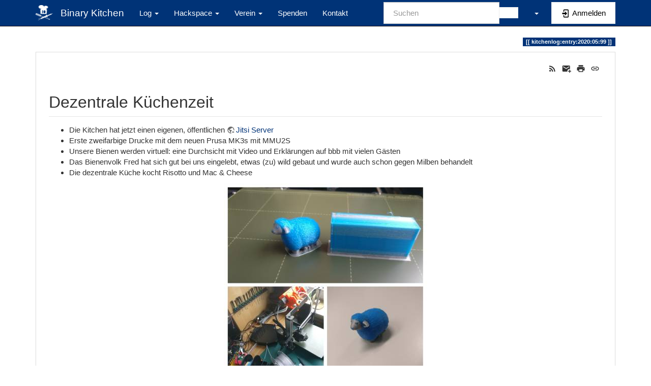

--- FILE ---
content_type: text/html; charset=utf-8
request_url: https://www.binary-kitchen.de/wiki/kitchenlog:entry:2020:05:99
body_size: 7553
content:
<!DOCTYPE html>
<html xmlns="http://www.w3.org/1999/xhtml" lang="de-informal" dir="ltr" class="no-js">
<head>
    <meta charset="UTF-8" />
    <title>kitchenlog:entry:2020:05:99 [Binary Kitchen]</title>
    <script>(function(H){H.className=H.className.replace(/\bno-js\b/,'js')})(document.documentElement)</script>
    <meta name="viewport" content="width=device-width,initial-scale=1" />
    <link rel="shortcut icon" href="/wiki/_media/wiki:favicon.ico" />
<link rel="apple-touch-icon" href="/wiki/lib/tpl/bootstrap3/images/apple-touch-icon.png" />
<meta name="generator" content="DokuWiki"/>
<meta name="robots" content="index,follow"/>
<meta name="keywords" content="kitchenlog,entry,2020,05,99"/>
<link rel="search" type="application/opensearchdescription+xml" href="/wiki/lib/exe/opensearch.php" title="Binary Kitchen"/>
<link rel="start" href="/wiki/"/>
<link rel="contents" href="/wiki/kitchenlog:entry:2020:05:99?do=index" title="Übersicht"/>
<link rel="manifest" href="/wiki/lib/exe/manifest.php" crossorigin="use-credentials"/>
<link rel="alternate" type="application/rss+xml" title="Letzte Änderungen" href="/wiki/feed.php"/>
<link rel="alternate" type="application/rss+xml" title="Aktueller Namensraum" href="/wiki/feed.php?mode=list&amp;ns=kitchenlog:entry:2020:05"/>
<link rel="edit" title="Diese Seite bearbeiten" href="/wiki/kitchenlog:entry:2020:05:99?do=edit"/>
<link rel="alternate" type="text/html" title="Reines HTML" href="/wiki/_export/xhtml/kitchenlog:entry:2020:05:99"/>
<link rel="alternate" type="text/plain" title="Wiki Markup" href="/wiki/_export/raw/kitchenlog:entry:2020:05:99"/>
<link rel="canonical" href="https://www.binary-kitchen.de/wiki/kitchenlog:entry:2020:05:99"/>
<link rel="stylesheet" href="/wiki/lib/exe/css.php?t=bootstrap3&amp;tseed=af3992a3416b0f08e2159cf837916d57"/>
<link rel="alternate" hreflang="x-default" href="https://www.binary-kitchen.de/wiki/kitchenlog:entry:2020:05:99"/>
<script >var NS='kitchenlog:entry:2020:05';var JSINFO = {"plugin":{"davcal":{"sectok":"","language":"de","disable_settings":1,"disable_sync":1,"disable_ics":0}},"move_renameokay":false,"move_allowrename":false,"schemes":["http","https","telnet","gopher","wais","ftp","ed2k","irc","ldap"],"plugins":{"struct":{"isPageEditor":true,"disableDeleteSerial":0}},"bootstrap3":{"mode":"show","toc":[],"config":{"collapsibleSections":0,"fixedTopNavbar":1,"showSemanticPopup":0,"sidebarOnNavbar":0,"tagsOnTop":1,"tocAffix":0,"tocCollapseOnScroll":1,"tocCollapsed":1,"tocLayout":"default","useAnchorJS":1,"useAlternativeToolbarIcons":1,"disableSearchSuggest":0}},"id":"kitchenlog:entry:2020:05:99","namespace":"kitchenlog:entry:2020:05","ACT":"show","useHeadingNavigation":0,"useHeadingContent":0};(function(H){H.className=H.className.replace(/\bno-js\b/,'js')})(document.documentElement);</script>
<script src="/wiki/lib/exe/jquery.php?tseed=8faf3dc90234d51a499f4f428a0eae43" defer="defer"></script>
<script src="/wiki/lib/exe/js.php?t=bootstrap3&amp;tseed=af3992a3416b0f08e2159cf837916d57" defer="defer"></script>
<style type="text/css">@media screen { body { margin-top: 70px; }  #dw__toc.affix { top: 60px; position: fixed !important; } }</style>
    <!--[if lt IE 9]>
    <script type="text/javascript" src="https://oss.maxcdn.com/html5shiv/3.7.2/html5shiv.min.js"></script>
    <script type="text/javascript" src="https://oss.maxcdn.com/respond/1.4.2/respond.min.js"></script>
    <![endif]-->
</head>
<body class="custom dokuwiki mode_show tpl_bootstrap3 dw-page-on-panel" data-page-id="kitchenlog:entry:2020:05:99"><div class="dokuwiki">
    <header id="dokuwiki__header" class="dw-container dokuwiki container">
    <!-- navbar -->
<nav id="dw__navbar" class="navbar navbar-fixed-top navbar-default" role="navigation">

    <div class="dw-container container">

        <div class="navbar-header">

            <button class="navbar-toggle" type="button" data-toggle="collapse" data-target=".navbar-collapse">
                <span class="icon-bar"></span>
                <span class="icon-bar"></span>
                <span class="icon-bar"></span>
            </button>

            <a class="navbar-brand d-flex align-items-center" href="/wiki/start" accesskey="h" title="Binary Kitchen"><img id="dw__logo" class="pull-left h-100 mr-4" alt="Binary Kitchen" src="/wiki/_media/wiki:logo.png" /><div class="pull-right"><div id="dw__title">Binary Kitchen</div></div></a>
        </div>

        <div class="collapse navbar-collapse">

            
            <ul class="nav  navbar-nav">
<li class="level1 node dropdown"><a href="#" class="dropdown-toggle" data-target="#" data-toggle="dropdown" role="button" aria-haspopup="true" aria-expanded="false">Log <span class="caret"></span></a>
<ul class="dropdown-menu" role="menu">
<li class="level2"> <a href="/wiki/kitchenlog:start" class="wikilink1" title="kitchenlog:start" >Übersicht</a>
</li>
<li class="level2"> <a href="/wiki/kitchenlog:2025-01" class="wikilink1" title="kitchenlog:2025-01" >Januar 2025</a>
</li>
<li class="level2"> <a href="/wiki/kitchenlog:2024-12" class="wikilink1" title="kitchenlog:2024-12" >Dezember 2024</a>
</li>
<li class="level2"> <a href="/wiki/kitchenlog:2024-11" class="wikilink1" title="kitchenlog:2024-11" >November 2024</a>
</li>
<li class="level2">
</li>
</ul>
</li>
</ul>
<ul class="nav  navbar-nav">
<li class="level1 node dropdown"><a href="#" class="dropdown-toggle" data-target="#" data-toggle="dropdown" role="button" aria-haspopup="true" aria-expanded="false">Hackspace <span class="caret"></span></a>
<ul class="dropdown-menu" role="menu">
<li class="level2"> <a href="/wiki/space:start" class="wikilink1" title="space:start" >Allgemeines</a>
</li>
<li class="level2"> <a href="/wiki/kalender:start" class="wikilink1" title="kalender:start" >Kalender</a>
</li>
<li class="level2"> <a href="/wiki/veranstaltungen:start" class="wikilink1" title="veranstaltungen:start" >Veranstaltungen</a>
</li>
<li class="level2"> <a href="/wiki/infra:start" class="wikilink1" title="infra:start" > Infrastruktur</a>
</li>
<li class="level2"> <a href="/wiki/tools:start" class="wikilink1" title="tools:start" > Werkzeug</a>
</li>
<li class="level2"> <a href="/wiki/projekte:start" class="wikilink1" title="projekte:start" > Projekte</a>
</li>
</ul>
</li>
<li class="level1 node dropdown"><a href="#" class="dropdown-toggle" data-target="#" data-toggle="dropdown" role="button" aria-haspopup="true" aria-expanded="false">Verein <span class="caret"></span></a>
<ul class="dropdown-menu" role="menu">
<li class="level2"> <a href="/wiki/verein" class="wikilink1" title="verein" >Über den Verein</a>
</li>
<li class="level2"> <a href="/wiki/organisation:start" class="wikilink1" title="organisation:start" >Organisatorisches</a>
</li>
<li class="level2"> <a href="/wiki/presse" class="wikilink1" title="presse" >Presse</a>
</li>
<li class="level2"> <a href="/wiki/mitglieder:start" class="wikilink1" title="mitglieder:start" >Mitglieder</a>
</li>
</ul>
</li>
<li class="level1"> <a href="/wiki/spenden" class="wikilink1" title="spenden" >Spenden</a>
</li>
<li class="level1"> <a href="/wiki/kontakt" class="wikilink1" title="kontakt" >Kontakt</a>
</li>
</ul>
            <div class="navbar-right" id="dw__navbar_items">

                <!-- navbar-searchform -->
<form action="/wiki/kitchenlog:entry:2020:05:99" accept-charset="utf-8" class="navbar-form navbar-left search" id="dw__search" method="get" role="search">
    <div class="input-group">
        <input id="qsearch" autocomplete="off" type="search" placeholder="Suchen" value="" accesskey="f" name="q" class="form-control" title="[F]" />
        <div class="input-group-btn">
            <button  class="btn btn-default" type="submit" title="Suchen">
                <span class="iconify"  data-icon="mdi:magnify"></span>            </button>
        </div>

    </div>
    <input type="hidden" name="do" value="search" />
</form>
<!-- /navbar-searchform -->
<!-- tools-menu -->
<ul class="nav navbar-nav dw-action-icon" id="dw__tools">

    
    <li class="dropdown">

        <a href="" class="dropdown-toggle" data-target="#" data-toggle="dropdown" title="" role="button" aria-haspopup="true" aria-expanded="false">
            <span class="iconify"  data-icon="mdi:wrench"></span> <span class="hidden-lg hidden-md hidden-sm">Werkzeuge</span> <span class="caret"></span>
        </a>

        <ul class="dropdown-menu tools" role="menu">
            
            <li class="dropdown-header">
                <span class="iconify"  data-icon="mdi:account"></span> Benutzer-Werkzeuge            </li>

            <li class="action"><a href="/wiki/kitchenlog:entry:2020:05:99?do=login&amp;sectok=" title="Anmelden" rel="nofollow" class="menuitem login"><svg xmlns="http://www.w3.org/2000/svg" width="24" height="24" viewBox="0 0 24 24"><path d="M10 17.25V14H3v-4h7V6.75L15.25 12 10 17.25M8 2h9a2 2 0 0 1 2 2v16a2 2 0 0 1-2 2H8a2 2 0 0 1-2-2v-4h2v4h9V4H8v4H6V4a2 2 0 0 1 2-2z"/></svg><span>Anmelden</span></a></li>
                        <li class="divider" role="separator"></li>
            
        
            <li class="dropdown-header">
                <span class="iconify"  data-icon="mdi:toolbox"></span> Webseiten-Werkzeuge            </li>

            <li class="action"><a href="/wiki/kitchenlog:entry:2020:05:99?do=recent" title="Letzte Änderungen [r]" rel="nofollow" accesskey="r" class="menuitem recent"><svg xmlns="http://www.w3.org/2000/svg" width="24" height="24" viewBox="0 0 24 24"><path d="M15 13h1.5v2.82l2.44 1.41-.75 1.3L15 16.69V13m4-5H5v11h4.67c-.43-.91-.67-1.93-.67-3a7 7 0 0 1 7-7c1.07 0 2.09.24 3 .67V8M5 21a2 2 0 0 1-2-2V5c0-1.11.89-2 2-2h1V1h2v2h8V1h2v2h1a2 2 0 0 1 2 2v6.1c1.24 1.26 2 2.99 2 4.9a7 7 0 0 1-7 7c-1.91 0-3.64-.76-4.9-2H5m11-9.85A4.85 4.85 0 0 0 11.15 16c0 2.68 2.17 4.85 4.85 4.85A4.85 4.85 0 0 0 20.85 16c0-2.68-2.17-4.85-4.85-4.85z"/></svg><span>Letzte Änderungen</span></a></li><li class="action"><a href="/wiki/kitchenlog:entry:2020:05:99?do=media&amp;ns=kitchenlog%3Aentry%3A2020%3A05" title="Medien-Manager" rel="nofollow" class="menuitem media"><svg xmlns="http://www.w3.org/2000/svg" width="24" height="24" viewBox="0 0 24 24"><path d="M7 15l4.5-6 3.5 4.5 2.5-3L21 15m1-11h-8l-2-2H6a2 2 0 0 0-2 2v12a2 2 0 0 0 2 2h16a2 2 0 0 0 2-2V6a2 2 0 0 0-2-2M2 6H0v14a2 2 0 0 0 2 2h18v-2H2V6z"/></svg><span>Medien-Manager</span></a></li><li class="action"><a href="/wiki/kitchenlog:entry:2020:05:99?do=index" title="Übersicht [x]" rel="nofollow" accesskey="x" class="menuitem index"><svg xmlns="http://www.w3.org/2000/svg" width="24" height="24" viewBox="0 0 24 24"><path d="M3 3h6v4H3V3m12 7h6v4h-6v-4m0 7h6v4h-6v-4m-2-4H7v5h6v2H5V9h2v2h6v2z"/></svg><span>Übersicht</span></a></li>
                        <li class="divider" role="separator"></li>
            
        
            <li class="dropdown-header">
                <span class="iconify"  data-icon="mdi:file-document-outline"></span> Seiten-Werkzeuge            </li>

            <li class="action"><a href="/wiki/kitchenlog:entry:2020:05:99?do=edit" title="Diese Seite bearbeiten [e]" rel="nofollow" accesskey="e" class="menuitem edit"><svg xmlns="http://www.w3.org/2000/svg" width="24" height="24" viewBox="0 0 24 24"><path d="M20.71 7.04c.39-.39.39-1.04 0-1.41l-2.34-2.34c-.37-.39-1.02-.39-1.41 0l-1.84 1.83 3.75 3.75M3 17.25V21h3.75L17.81 9.93l-3.75-3.75L3 17.25z"/></svg><span>Diese Seite bearbeiten</span></a></li><li class="action"><a href="/wiki/kitchenlog:entry:2020:05:99?do=revisions" title="Ältere Versionen [o]" rel="nofollow" accesskey="o" class="menuitem revs"><svg xmlns="http://www.w3.org/2000/svg" width="24" height="24" viewBox="0 0 24 24"><path d="M11 7v5.11l4.71 2.79.79-1.28-4-2.37V7m0-5C8.97 2 5.91 3.92 4.27 6.77L2 4.5V11h6.5L5.75 8.25C6.96 5.73 9.5 4 12.5 4a7.5 7.5 0 0 1 7.5 7.5 7.5 7.5 0 0 1-7.5 7.5c-3.27 0-6.03-2.09-7.06-5h-2.1c1.1 4.03 4.77 7 9.16 7 5.24 0 9.5-4.25 9.5-9.5A9.5 9.5 0 0 0 12.5 2z"/></svg><span>Ältere Versionen</span></a></li><li class="action"><a href="/wiki/kitchenlog:entry:2020:05:99?do=backlink" title="Links hierher" rel="nofollow" class="menuitem backlink"><svg xmlns="http://www.w3.org/2000/svg" width="24" height="24" viewBox="0 0 24 24"><path d="M10.59 13.41c.41.39.41 1.03 0 1.42-.39.39-1.03.39-1.42 0a5.003 5.003 0 0 1 0-7.07l3.54-3.54a5.003 5.003 0 0 1 7.07 0 5.003 5.003 0 0 1 0 7.07l-1.49 1.49c.01-.82-.12-1.64-.4-2.42l.47-.48a2.982 2.982 0 0 0 0-4.24 2.982 2.982 0 0 0-4.24 0l-3.53 3.53a2.982 2.982 0 0 0 0 4.24m2.82-4.24c.39-.39 1.03-.39 1.42 0a5.003 5.003 0 0 1 0 7.07l-3.54 3.54a5.003 5.003 0 0 1-7.07 0 5.003 5.003 0 0 1 0-7.07l1.49-1.49c-.01.82.12 1.64.4 2.43l-.47.47a2.982 2.982 0 0 0 0 4.24 2.982 2.982 0 0 0 4.24 0l3.53-3.53a2.982 2.982 0 0 0 0-4.24.973.973 0 0 1 0-1.42z"/></svg><span>Links hierher</span></a></li><li class="action"><a href="#dokuwiki__top" title="Nach oben [t]" rel="nofollow" accesskey="t" class="menuitem top"><svg xmlns="http://www.w3.org/2000/svg" width="24" height="24" viewBox="0 0 24 24"><path d="M13 20h-2V8l-5.5 5.5-1.42-1.42L12 4.16l7.92 7.92-1.42 1.42L13 8v12z"/></svg><span>Nach oben</span></a></li>
            
                </ul>
    </li>

    
</ul>
<!-- /tools-menu -->

                <ul class="nav navbar-nav">

                    
                                        <li>
                        <span class="dw__actions dw-action-icon">
                        <a href="/wiki/kitchenlog:entry:2020:05:99?do=login&amp;sectok=" title="Anmelden" rel="nofollow" class="menuitem login btn btn-default navbar-btn"><svg xmlns="http://www.w3.org/2000/svg" width="24" height="24" viewBox="0 0 24 24"><path d="M10 17.25V14H3v-4h7V6.75L15.25 12 10 17.25M8 2h9a2 2 0 0 1 2 2v16a2 2 0 0 1-2 2H8a2 2 0 0 1-2-2v-4h2v4h9V4H8v4H6V4a2 2 0 0 1 2-2z"/></svg><span class=""> Anmelden</span></a>                        </span>
                    </li>
                    
                </ul>

                
                
            </div>

        </div>
    </div>
</nav>
<!-- navbar -->
    </header>

    <a name="dokuwiki__top" id="dokuwiki__top"></a>

    <main role="main" class="dw-container pb-5 dokuwiki container">

        <div id="dokuwiki__pageheader">

            
            
            <p class="text-right">
                <span class="pageId ml-1 label label-primary">kitchenlog:entry:2020:05:99</span>            </p>

            <div id="dw__msgarea" class="small">
                            </div>

        </div>

        <div class="row">

            
            <article id="dokuwiki__content" class="col-sm-12 col-md-12 " itemscope itemtype="http://schema.org/Article" itemref="dw__license">

                <!-- /page-tools -->

                <div class="panel panel-default px-3 py-2" itemprop="articleBody">
                    <div class="page panel-body">

                        <!-- page-icons -->
<div class="dw-page-icons pull-right hidden-print">
    <ul class="list-inline">
    <li class="feed"><a href="https://www.binary-kitchen.de/wiki/feed.php?ns=kitchenlog:entry:2020:05" title="Letzte Änderungen" rel="nofollow" class="menuitem feed"><svg xmlns="http://www.w3.org/2000/svg" xmlns:xlink="http://www.w3.org/1999/xlink" version="1.1" id="mdi-rss" width="24" height="24" viewBox="0 0 24 24"><path d="M6.18,15.64C7.38,15.64 8.36,16.62 8.36,17.82C8.36,19 7.38,20 6.18,20C5,20 4,19 4,17.82C4,16.62 4.98,15.64 6.18,15.64M4,4.44C12.59,4.44 19.56,11.41 19.56,20H16.73C16.73,12.97 11.03,7.27 4,7.27V4.44M4,10.1C9.47,10.1 13.9,14.53 13.9,20H11.07C11.07,16.1 7.9,12.93 4,12.93V10.1Z" /></svg><span>Letzte Änderungen</span></a></li><li class="sendmail"><a href="#" title="Send via e-Mail" rel="nofollow" class="menuitem sendmail"><svg xmlns="http://www.w3.org/2000/svg" xmlns:xlink="http://www.w3.org/1999/xlink" version="1.1" id="mdi-email-plus" width="24" height="24" viewBox="0 0 24 24"><path d="M3,4C1.89,4 1,4.89 1,6V18C1,19.1 1.9,20 3,20H14.09C14.03,19.67 14,19.34 14,19C14,15.69 16.69,13 20,13C20.34,13 20.67,13.03 21,13.09V6C21,4.89 20.1,4 19,4H3M3,6L11,11L19,6V8L11,13L3,8V6M19,15V18H16V20H19V23H21V20H24V18H21V15H19Z" /></svg><span>Send via e-Mail</span></a></li><li class="printpage"><a href="#" title="Print" rel="nofollow" class="menuitem printpage"><svg xmlns="http://www.w3.org/2000/svg" xmlns:xlink="http://www.w3.org/1999/xlink" version="1.1" id="mdi-printer" width="24" height="24" viewBox="0 0 24 24"><path d="M18,3H6V7H18M19,12C18.45,12 18,11.55 18,11C18,10.45 18.45,10 19,10C19.55,10 20,10.45 20,11C20,11.55 19.55,12 19,12M16,19H8V14H16M19,8H5C3.34,8 2,9.34 2,11V17H6V21H18V17H22V11C22,9.34 20.66,8 19,8Z" /></svg><span>Print</span></a></li><li class="permalink"><a href="https://www.binary-kitchen.de/wiki/doku.php?id=kitchenlog:entry:2020:05:99&amp;rev=1590946174" title="Permalink" rel="nofollow" class="menuitem permalink" target="_blank"><svg xmlns="http://www.w3.org/2000/svg" xmlns:xlink="http://www.w3.org/1999/xlink" version="1.1" id="mdi-link" width="24" height="24" viewBox="0 0 24 24"><path d="M3.9,12C3.9,10.29 5.29,8.9 7,8.9H11V7H7C4.24,7 2,9.24 2,12C2,14.76 4.24,17 7,17H11V15.1H7C5.29,15.1 3.9,13.71 3.9,12M8,13H16V11H8V13M17,7H13V8.9H17C18.71,8.9 20.1,10.29 20.1,12C20.1,13.71 18.71,15.1 17,15.1H13V17H17C19.76,17 22,14.76 22,12C22,9.24 19.76,7 17,7Z" /></svg><span>Permalink</span></a></li>    </ul>
</div>

<span class="clearfix"></span>

<!-- /page-icons -->

<div class="help modal fade" tabindex="-1" role="dialog">
    <div class="modal-dialog modal-lg" role="document">
        <div class="modal-content">
            <div class="modal-header">
                <button type="button" class="close" data-dismiss="modal" aria-label="Close"><span aria-hidden="true">&times;</span></button>
                <h4 class="modal-title"></h4>
            </div>
            <div class="modal-body px-5"></div>
        </div>
    </div>
</div>


<div class="dw-content-page dw-toc-closed"><!-- content --><div class="dw-content"><h2 id="dezentrale_kuechenzeit" class=" page-header pb-3 mb-4 mt-5">Dezentrale Küchenzeit</h2>
<div class="level2">
<ul class=" fix-media-list-overlap">
<li class="level1"><div class="li"> Die Kitchen hat jetzt einen eigenen, öffentlichen <a href="https://jitsi.binary-kitchen.de/" class="urlextern" title="https://jitsi.binary-kitchen.de/" rel="ugc nofollow">Jitsi Server</a></div>
</li>
<li class="level1"><div class="li"> Erste zweifarbige Drucke mit dem neuen Prusa MK3s mit MMU2S</div>
</li>
<li class="level1"><div class="li"> Unsere Bienen werden virtuell: eine Durchsicht mit Video und Erklärungen auf bbb mit vielen Gästen</div>
</li>
<li class="level1"><div class="li"> Das Bienenvolk Fred hat sich gut bei uns eingelebt, etwas (zu) wild gebaut und wurde auch schon gegen Milben behandelt</div>
</li>
<li class="level1"><div class="li"> Die dezentrale Küche kocht Risotto und Mac &amp; Cheese</div>
</li>
</ul>

<p>
<a href="/wiki/_detail/kitchenlog:entry:2020:05:2020-05-99-collage_zweifarbig3d.jpg?id=kitchenlog%3Aentry%3A2020%3A05%3A99" class="media" title="kitchenlog:entry:2020:05:2020-05-99-collage_zweifarbig3d.jpg"><img src="/wiki/_media/kitchenlog:entry:2020:05:2020-05-99-collage_zweifarbig3d.jpg?w=400&amp;tok=d3f98d" class="mediacenter img-responsive" loading="lazy" alt="" width="400" /></a>
<a href="/wiki/_detail/kitchenlog:entry:2020:05:2020-05-99_fred2.jpg?id=kitchenlog%3Aentry%3A2020%3A05%3A99" class="media" title="kitchenlog:entry:2020:05:2020-05-99_fred2.jpg"><img src="/wiki/_media/kitchenlog:entry:2020:05:2020-05-99_fred2.jpg?w=400&amp;tok=48b0de" class="mediacenter img-responsive" loading="lazy" alt="" width="400" /></a>
<a href="/wiki/_detail/kitchenlog:entry:2020:05:2020-05-99-collage_mac_cheese.jpg?id=kitchenlog%3Aentry%3A2020%3A05%3A99" class="media" title="kitchenlog:entry:2020:05:2020-05-99-collage_mac_cheese.jpg"><img src="/wiki/_media/kitchenlog:entry:2020:05:2020-05-99-collage_mac_cheese.jpg?w=400&amp;tok=8a24a8" class="mediacenter img-responsive" loading="lazy" alt="" width="400" /></a>
<a href="/wiki/_detail/kitchenlog:entry:2020:05:2020-05-99-collage_risotto.jpg?id=kitchenlog%3Aentry%3A2020%3A05%3A99" class="media" title="kitchenlog:entry:2020:05:2020-05-99-collage_risotto.jpg"><img src="/wiki/_media/kitchenlog:entry:2020:05:2020-05-99-collage_risotto.jpg?w=400&amp;tok=117d7e" class="mediacenter img-responsive" loading="lazy" alt="" width="400" /></a>
</p>

</div></div><!-- /content --></div>
                    </div>
                </div>

                <div class="small text-right">

                                        <span class="docInfo">
                        <ul class="list-inline"><li><span class="iconify text-muted"  data-icon="mdi:file-document-outline"></span> <span title="kitchenlog/entry/2020/05/99.txt">kitchenlog/entry/2020/05/99.txt</span></li><li><span class="iconify text-muted"  data-icon="mdi:calendar"></span> Zuletzt geändert: <span title="2020/05/31 17:29">2020/05/31 17:29</span></li><li class="text-muted">von <bdi>anke</bdi></li></ul>                    </span>
                    
                    
                </div>

            </article>

            
        </div>

    </main>

    <footer id="dw__footer" class="dw-container py-5 dokuwiki container">
        <!-- footer -->
<div class="dw-container small container-fluid mx-5">

    
    <div class="footer-dw-title">
                <div class="media">
            <div class="media-left">
                <img src="/wiki/_media/wiki:logo.png" alt="Binary Kitchen" class="media-object" style="height:32px" />
            </div>
            <div class="media-body">
                <div class="row">
                    <div class="col-sm-2">
                        <h4 class="media-heading">Binary Kitchen</h4>
                        <p>
                                                    </p>
                    </div>
                    <div class="col-sm-10">
                        <p>

<a href="/wiki/datenschutz" class="wikilink1" title="datenschutz" data-wiki-id="datenschutz">Datenschutz</a> - <a href="/wiki/impressum" class="wikilink1" title="impressum" data-wiki-id="impressum">Impressum</a> - <a href="https://mapall.space/heatmap/show.php?id=Binary+Kitchen" class="urlextern" title="https://mapall.space/heatmap/show.php?id=Binary+Kitchen" rel="ugc nofollow">Spacestatistik</a>
 - <a href="https://chaos.social/@binary_kitchen" class="urlextern" title="https://chaos.social/@binary_kitchen" rel="ugc nofollow">Mastodon</a> - <a href="https://door.binary-kitchen.de/@gatekeeper" class="urlextern" title="https://door.binary-kitchen.de/@gatekeeper" rel="ugc nofollow">Mastodon-Kitchenstatus</a> - <a href="http://lists.binary-kitchen.de/listinfo/allgemein" class="urlextern" title="http://lists.binary-kitchen.de/listinfo/allgemein" rel="ugc nofollow">Mailingliste</a> - <abbr title="Internet Relay Chat">IRC</abbr>: <a href="https://webirc.hackint.org/#irc://irc.hackint.org/#binary-kitchen" class="urlextern" title="https://webirc.hackint.org/#irc://irc.hackint.org/#binary-kitchen" rel="ugc nofollow">#binary-kitchen</a> - Telefon/Fax: +49 941 37801740
</p>
<div class="hackerspace-room-state"><img class="icon" src="https://www.binary-kitchen.de/kitchen_closed.gif" alt="Binary Kitchen ist geschlossen." title="Binary Kitchen ist geschlossen." /><p class="text">Binary Kitchen geschlossen.</p></div>                    </div>
                </div>
            </div>
        </div>
                    </div>

    <div class="footer-license row">
        <hr/>
        <div id="dw__license" class="col-sm-6">
                    </div>

        <div class="col-sm-6">
            <!-- badges -->
<div class="text-right">
    <ul id="dw__badges" class="list-inline hidden-print">

        <li>
            <a href="https://www.dokuwiki.org/template:bootstrap3" title="Bootstrap template for DokuWiki" target="">
                <img src="/wiki/lib/tpl/bootstrap3/images/bootstrap.png" width="20" alt="Bootstrap template for DokuWiki" />
            </a>
        </li>

        <li>
            <a href="https://www.php.net" title="Powered by PHP" target="">
                <img src="/wiki/lib/tpl/bootstrap3/images/php.png" width="20" alt="Powered by PHP" />
            </a>
        </li>

        <li>
            <a href="http://validator.w3.org/check/referer" title="Valid HTML5" target="">
                <img src="/wiki/lib/tpl/bootstrap3/images/html5.png" width="20" alt="Valid HTML5" />
            </a>
        </li>

        <li>
            <a href="http://jigsaw.w3.org/css-validator/check/referer?profile=css3" title="Valid CSS" target="">
                <img src="/wiki/lib/tpl/bootstrap3/images/css3.png" width="20" alt="Valid CSS" />
            </a>
        </li>

        <li>
            <a href="https://www.dokuwiki.org/" title="Driven by DokuWiki" target="">
                <img src="/wiki/lib/tpl/bootstrap3/images/logo.png" width="20" alt="Driven by DokuWiki" />
            </a>
        </li>

    </ul>
</div>
<!-- /badges -->

        </div>

    </div>

</div>
<!-- /footer -->
    </footer>

    <a href="#dokuwiki__top" class="back-to-top hidden-print btn btn-default" title="zum Inhalt springen" accesskey="t">
        <span class="iconify"  data-icon="mdi:chevron-up"></span>    </a>

    <div id="screen__mode">        <span class="visible-xs-block"></span>
        <span class="visible-sm-block"></span>
        <span class="visible-md-block"></span>
        <span class="visible-lg-block"></span>
    </div>

    <img src="/wiki/lib/exe/taskrunner.php?id=kitchenlog%3Aentry%3A2020%3A05%3A99&amp;1768454912" width="2" height="1" alt="" />
</div>

</body>
</html>


--- FILE ---
content_type: text/css; charset=utf-8
request_url: https://www.binary-kitchen.de/wiki/lib/tpl/bootstrap3/css.php?f=bootstrap.css
body_size: -16
content:
@import url(/wiki/bootstrap3-binarykitchen.css);
